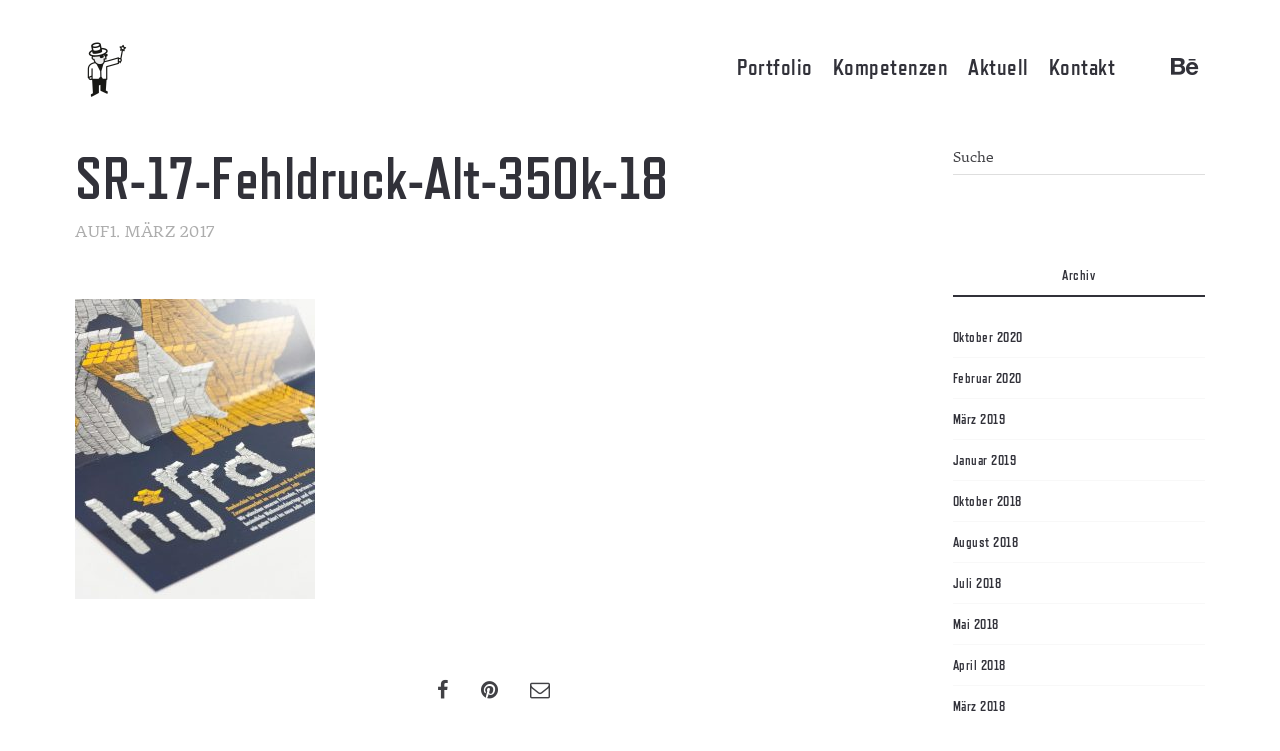

--- FILE ---
content_type: text/html; charset=UTF-8
request_url: https://reduzieren.com/fehldruck-cd-bis-2014/sr-17-fehldruck-alt-350k-18/
body_size: 17765
content:
<!DOCTYPE html>
<html lang="de">
  <head>
    <meta http-equiv="Content-Type" content="text/html; charset=UTF-8" />
        <link rel="profile" href="https://gmpg.org/xfn/11">
	<link rel="pingback" href="https://reduzieren.com/newredu/xmlrpc.php">
	<link rel="preconnect" href="https://fonts.gstatic.com/" crossorigin>
    
    <meta name="viewport" content="width=device-width, initial-scale=1.0, viewport-fit=cover">
	<link rel="shortcut icon" href="https://reduzieren.com/newredu/wp-content/uploads/2017/01/reduzieren-favicon-32x32.png">
	<link rel="apple-touch-icon-precomposed" href="https://reduzieren.com/newredu/wp-content/uploads/2017/01/reduzieren-inprint-100x100-2.png">
        
    <meta name='robots' content='index, follow, max-image-preview:large, max-snippet:-1, max-video-preview:-1' />

	<!-- This site is optimized with the Yoast SEO plugin v19.14 - https://yoast.com/wordpress/plugins/seo/ -->
	<title>SR-17-Fehldruck-Alt-350k-18 | Studio Reduzieren</title>
	<link rel="canonical" href="https://reduzieren.com/fehldruck-cd-bis-2014/sr-17-fehldruck-alt-350k-18/" />
	<meta property="og:locale" content="de_DE" />
	<meta property="og:type" content="article" />
	<meta property="og:title" content="SR-17-Fehldruck-Alt-350k-18 | Studio Reduzieren" />
	<meta property="og:url" content="https://reduzieren.com/fehldruck-cd-bis-2014/sr-17-fehldruck-alt-350k-18/" />
	<meta property="og:site_name" content="Studio Reduzieren" />
	<meta property="article:publisher" content="https://www.facebook.com/studioreduzieren/" />
	<meta property="og:image" content="https://reduzieren.com/fehldruck-cd-bis-2014/sr-17-fehldruck-alt-350k-18" />
	<meta property="og:image:width" content="1600" />
	<meta property="og:image:height" content="2000" />
	<meta property="og:image:type" content="image/jpeg" />
	<meta name="twitter:card" content="summary_large_image" />
	<script type="application/ld+json" class="yoast-schema-graph">{"@context":"https://schema.org","@graph":[{"@type":"WebPage","@id":"https://reduzieren.com/fehldruck-cd-bis-2014/sr-17-fehldruck-alt-350k-18/","url":"https://reduzieren.com/fehldruck-cd-bis-2014/sr-17-fehldruck-alt-350k-18/","name":"SR-17-Fehldruck-Alt-350k-18 | Studio Reduzieren","isPartOf":{"@id":"https://reduzieren.com/#website"},"primaryImageOfPage":{"@id":"https://reduzieren.com/fehldruck-cd-bis-2014/sr-17-fehldruck-alt-350k-18/#primaryimage"},"image":{"@id":"https://reduzieren.com/fehldruck-cd-bis-2014/sr-17-fehldruck-alt-350k-18/#primaryimage"},"thumbnailUrl":"https://reduzieren.com/newredu/wp-content/uploads/2017/03/SR-17-Fehldruck-Alt-350k-18.jpg","datePublished":"2017-03-01T12:37:48+00:00","dateModified":"2017-03-01T12:37:48+00:00","breadcrumb":{"@id":"https://reduzieren.com/fehldruck-cd-bis-2014/sr-17-fehldruck-alt-350k-18/#breadcrumb"},"inLanguage":"de","potentialAction":[{"@type":"ReadAction","target":["https://reduzieren.com/fehldruck-cd-bis-2014/sr-17-fehldruck-alt-350k-18/"]}]},{"@type":"ImageObject","inLanguage":"de","@id":"https://reduzieren.com/fehldruck-cd-bis-2014/sr-17-fehldruck-alt-350k-18/#primaryimage","url":"https://reduzieren.com/newredu/wp-content/uploads/2017/03/SR-17-Fehldruck-Alt-350k-18.jpg","contentUrl":"https://reduzieren.com/newredu/wp-content/uploads/2017/03/SR-17-Fehldruck-Alt-350k-18.jpg","width":1600,"height":2000},{"@type":"BreadcrumbList","@id":"https://reduzieren.com/fehldruck-cd-bis-2014/sr-17-fehldruck-alt-350k-18/#breadcrumb","itemListElement":[{"@type":"ListItem","position":1,"name":"Startseite","item":"https://reduzieren.com/"},{"@type":"ListItem","position":2,"name":"Fehldruck CD bis 2014","item":"https://reduzieren.com/fehldruck-cd-bis-2014/"},{"@type":"ListItem","position":3,"name":"SR-17-Fehldruck-Alt-350k-18"}]},{"@type":"WebSite","@id":"https://reduzieren.com/#website","url":"https://reduzieren.com/","name":"Studio Reduzieren","description":"Portfolio","potentialAction":[{"@type":"SearchAction","target":{"@type":"EntryPoint","urlTemplate":"https://reduzieren.com/?s={search_term_string}"},"query-input":"required name=search_term_string"}],"inLanguage":"de"}]}</script>
	<!-- / Yoast SEO plugin. -->


		<script type="text/javascript">
		//<![CDATA[
		var AJAX_M = "https://reduzieren.com/newredu/wp-content/plugins/bm-pagebuilder/inc_php/ux-pb-theme-ajax.php";
		//]]>
		</script>
	<link rel='dns-prefetch' href='//fonts.googleapis.com' />
<link rel="alternate" type="application/rss+xml" title="Studio Reduzieren &raquo; Feed" href="https://reduzieren.com/feed/" />
<link rel="alternate" type="application/rss+xml" title="Studio Reduzieren &raquo; Kommentar-Feed" href="https://reduzieren.com/comments/feed/" />
<script type="text/javascript">
window._wpemojiSettings = {"baseUrl":"https:\/\/s.w.org\/images\/core\/emoji\/14.0.0\/72x72\/","ext":".png","svgUrl":"https:\/\/s.w.org\/images\/core\/emoji\/14.0.0\/svg\/","svgExt":".svg","source":{"concatemoji":"https:\/\/reduzieren.com\/newredu\/wp-includes\/js\/wp-emoji-release.min.js?ver=6.1.9"}};
/*! This file is auto-generated */
!function(e,a,t){var n,r,o,i=a.createElement("canvas"),p=i.getContext&&i.getContext("2d");function s(e,t){var a=String.fromCharCode,e=(p.clearRect(0,0,i.width,i.height),p.fillText(a.apply(this,e),0,0),i.toDataURL());return p.clearRect(0,0,i.width,i.height),p.fillText(a.apply(this,t),0,0),e===i.toDataURL()}function c(e){var t=a.createElement("script");t.src=e,t.defer=t.type="text/javascript",a.getElementsByTagName("head")[0].appendChild(t)}for(o=Array("flag","emoji"),t.supports={everything:!0,everythingExceptFlag:!0},r=0;r<o.length;r++)t.supports[o[r]]=function(e){if(p&&p.fillText)switch(p.textBaseline="top",p.font="600 32px Arial",e){case"flag":return s([127987,65039,8205,9895,65039],[127987,65039,8203,9895,65039])?!1:!s([55356,56826,55356,56819],[55356,56826,8203,55356,56819])&&!s([55356,57332,56128,56423,56128,56418,56128,56421,56128,56430,56128,56423,56128,56447],[55356,57332,8203,56128,56423,8203,56128,56418,8203,56128,56421,8203,56128,56430,8203,56128,56423,8203,56128,56447]);case"emoji":return!s([129777,127995,8205,129778,127999],[129777,127995,8203,129778,127999])}return!1}(o[r]),t.supports.everything=t.supports.everything&&t.supports[o[r]],"flag"!==o[r]&&(t.supports.everythingExceptFlag=t.supports.everythingExceptFlag&&t.supports[o[r]]);t.supports.everythingExceptFlag=t.supports.everythingExceptFlag&&!t.supports.flag,t.DOMReady=!1,t.readyCallback=function(){t.DOMReady=!0},t.supports.everything||(n=function(){t.readyCallback()},a.addEventListener?(a.addEventListener("DOMContentLoaded",n,!1),e.addEventListener("load",n,!1)):(e.attachEvent("onload",n),a.attachEvent("onreadystatechange",function(){"complete"===a.readyState&&t.readyCallback()})),(e=t.source||{}).concatemoji?c(e.concatemoji):e.wpemoji&&e.twemoji&&(c(e.twemoji),c(e.wpemoji)))}(window,document,window._wpemojiSettings);
</script>
<style type="text/css">
img.wp-smiley,
img.emoji {
	display: inline !important;
	border: none !important;
	box-shadow: none !important;
	height: 1em !important;
	width: 1em !important;
	margin: 0 0.07em !important;
	vertical-align: -0.1em !important;
	background: none !important;
	padding: 0 !important;
}
</style>
	<link rel='stylesheet' id='wp-block-library-css' href='https://reduzieren.com/newredu/wp-includes/css/dist/block-library/style.min.css?ver=6.1.9' type='text/css' media='all' />
<link rel='stylesheet' id='classic-theme-styles-css' href='https://reduzieren.com/newredu/wp-includes/css/classic-themes.min.css?ver=1' type='text/css' media='all' />
<style id='global-styles-inline-css' type='text/css'>
body{--wp--preset--color--black: #000000;--wp--preset--color--cyan-bluish-gray: #abb8c3;--wp--preset--color--white: #ffffff;--wp--preset--color--pale-pink: #f78da7;--wp--preset--color--vivid-red: #cf2e2e;--wp--preset--color--luminous-vivid-orange: #ff6900;--wp--preset--color--luminous-vivid-amber: #fcb900;--wp--preset--color--light-green-cyan: #7bdcb5;--wp--preset--color--vivid-green-cyan: #00d084;--wp--preset--color--pale-cyan-blue: #8ed1fc;--wp--preset--color--vivid-cyan-blue: #0693e3;--wp--preset--color--vivid-purple: #9b51e0;--wp--preset--gradient--vivid-cyan-blue-to-vivid-purple: linear-gradient(135deg,rgba(6,147,227,1) 0%,rgb(155,81,224) 100%);--wp--preset--gradient--light-green-cyan-to-vivid-green-cyan: linear-gradient(135deg,rgb(122,220,180) 0%,rgb(0,208,130) 100%);--wp--preset--gradient--luminous-vivid-amber-to-luminous-vivid-orange: linear-gradient(135deg,rgba(252,185,0,1) 0%,rgba(255,105,0,1) 100%);--wp--preset--gradient--luminous-vivid-orange-to-vivid-red: linear-gradient(135deg,rgba(255,105,0,1) 0%,rgb(207,46,46) 100%);--wp--preset--gradient--very-light-gray-to-cyan-bluish-gray: linear-gradient(135deg,rgb(238,238,238) 0%,rgb(169,184,195) 100%);--wp--preset--gradient--cool-to-warm-spectrum: linear-gradient(135deg,rgb(74,234,220) 0%,rgb(151,120,209) 20%,rgb(207,42,186) 40%,rgb(238,44,130) 60%,rgb(251,105,98) 80%,rgb(254,248,76) 100%);--wp--preset--gradient--blush-light-purple: linear-gradient(135deg,rgb(255,206,236) 0%,rgb(152,150,240) 100%);--wp--preset--gradient--blush-bordeaux: linear-gradient(135deg,rgb(254,205,165) 0%,rgb(254,45,45) 50%,rgb(107,0,62) 100%);--wp--preset--gradient--luminous-dusk: linear-gradient(135deg,rgb(255,203,112) 0%,rgb(199,81,192) 50%,rgb(65,88,208) 100%);--wp--preset--gradient--pale-ocean: linear-gradient(135deg,rgb(255,245,203) 0%,rgb(182,227,212) 50%,rgb(51,167,181) 100%);--wp--preset--gradient--electric-grass: linear-gradient(135deg,rgb(202,248,128) 0%,rgb(113,206,126) 100%);--wp--preset--gradient--midnight: linear-gradient(135deg,rgb(2,3,129) 0%,rgb(40,116,252) 100%);--wp--preset--duotone--dark-grayscale: url('#wp-duotone-dark-grayscale');--wp--preset--duotone--grayscale: url('#wp-duotone-grayscale');--wp--preset--duotone--purple-yellow: url('#wp-duotone-purple-yellow');--wp--preset--duotone--blue-red: url('#wp-duotone-blue-red');--wp--preset--duotone--midnight: url('#wp-duotone-midnight');--wp--preset--duotone--magenta-yellow: url('#wp-duotone-magenta-yellow');--wp--preset--duotone--purple-green: url('#wp-duotone-purple-green');--wp--preset--duotone--blue-orange: url('#wp-duotone-blue-orange');--wp--preset--font-size--small: 13px;--wp--preset--font-size--medium: 20px;--wp--preset--font-size--large: 36px;--wp--preset--font-size--x-large: 42px;--wp--preset--spacing--20: 0.44rem;--wp--preset--spacing--30: 0.67rem;--wp--preset--spacing--40: 1rem;--wp--preset--spacing--50: 1.5rem;--wp--preset--spacing--60: 2.25rem;--wp--preset--spacing--70: 3.38rem;--wp--preset--spacing--80: 5.06rem;}:where(.is-layout-flex){gap: 0.5em;}body .is-layout-flow > .alignleft{float: left;margin-inline-start: 0;margin-inline-end: 2em;}body .is-layout-flow > .alignright{float: right;margin-inline-start: 2em;margin-inline-end: 0;}body .is-layout-flow > .aligncenter{margin-left: auto !important;margin-right: auto !important;}body .is-layout-constrained > .alignleft{float: left;margin-inline-start: 0;margin-inline-end: 2em;}body .is-layout-constrained > .alignright{float: right;margin-inline-start: 2em;margin-inline-end: 0;}body .is-layout-constrained > .aligncenter{margin-left: auto !important;margin-right: auto !important;}body .is-layout-constrained > :where(:not(.alignleft):not(.alignright):not(.alignfull)){max-width: var(--wp--style--global--content-size);margin-left: auto !important;margin-right: auto !important;}body .is-layout-constrained > .alignwide{max-width: var(--wp--style--global--wide-size);}body .is-layout-flex{display: flex;}body .is-layout-flex{flex-wrap: wrap;align-items: center;}body .is-layout-flex > *{margin: 0;}:where(.wp-block-columns.is-layout-flex){gap: 2em;}.has-black-color{color: var(--wp--preset--color--black) !important;}.has-cyan-bluish-gray-color{color: var(--wp--preset--color--cyan-bluish-gray) !important;}.has-white-color{color: var(--wp--preset--color--white) !important;}.has-pale-pink-color{color: var(--wp--preset--color--pale-pink) !important;}.has-vivid-red-color{color: var(--wp--preset--color--vivid-red) !important;}.has-luminous-vivid-orange-color{color: var(--wp--preset--color--luminous-vivid-orange) !important;}.has-luminous-vivid-amber-color{color: var(--wp--preset--color--luminous-vivid-amber) !important;}.has-light-green-cyan-color{color: var(--wp--preset--color--light-green-cyan) !important;}.has-vivid-green-cyan-color{color: var(--wp--preset--color--vivid-green-cyan) !important;}.has-pale-cyan-blue-color{color: var(--wp--preset--color--pale-cyan-blue) !important;}.has-vivid-cyan-blue-color{color: var(--wp--preset--color--vivid-cyan-blue) !important;}.has-vivid-purple-color{color: var(--wp--preset--color--vivid-purple) !important;}.has-black-background-color{background-color: var(--wp--preset--color--black) !important;}.has-cyan-bluish-gray-background-color{background-color: var(--wp--preset--color--cyan-bluish-gray) !important;}.has-white-background-color{background-color: var(--wp--preset--color--white) !important;}.has-pale-pink-background-color{background-color: var(--wp--preset--color--pale-pink) !important;}.has-vivid-red-background-color{background-color: var(--wp--preset--color--vivid-red) !important;}.has-luminous-vivid-orange-background-color{background-color: var(--wp--preset--color--luminous-vivid-orange) !important;}.has-luminous-vivid-amber-background-color{background-color: var(--wp--preset--color--luminous-vivid-amber) !important;}.has-light-green-cyan-background-color{background-color: var(--wp--preset--color--light-green-cyan) !important;}.has-vivid-green-cyan-background-color{background-color: var(--wp--preset--color--vivid-green-cyan) !important;}.has-pale-cyan-blue-background-color{background-color: var(--wp--preset--color--pale-cyan-blue) !important;}.has-vivid-cyan-blue-background-color{background-color: var(--wp--preset--color--vivid-cyan-blue) !important;}.has-vivid-purple-background-color{background-color: var(--wp--preset--color--vivid-purple) !important;}.has-black-border-color{border-color: var(--wp--preset--color--black) !important;}.has-cyan-bluish-gray-border-color{border-color: var(--wp--preset--color--cyan-bluish-gray) !important;}.has-white-border-color{border-color: var(--wp--preset--color--white) !important;}.has-pale-pink-border-color{border-color: var(--wp--preset--color--pale-pink) !important;}.has-vivid-red-border-color{border-color: var(--wp--preset--color--vivid-red) !important;}.has-luminous-vivid-orange-border-color{border-color: var(--wp--preset--color--luminous-vivid-orange) !important;}.has-luminous-vivid-amber-border-color{border-color: var(--wp--preset--color--luminous-vivid-amber) !important;}.has-light-green-cyan-border-color{border-color: var(--wp--preset--color--light-green-cyan) !important;}.has-vivid-green-cyan-border-color{border-color: var(--wp--preset--color--vivid-green-cyan) !important;}.has-pale-cyan-blue-border-color{border-color: var(--wp--preset--color--pale-cyan-blue) !important;}.has-vivid-cyan-blue-border-color{border-color: var(--wp--preset--color--vivid-cyan-blue) !important;}.has-vivid-purple-border-color{border-color: var(--wp--preset--color--vivid-purple) !important;}.has-vivid-cyan-blue-to-vivid-purple-gradient-background{background: var(--wp--preset--gradient--vivid-cyan-blue-to-vivid-purple) !important;}.has-light-green-cyan-to-vivid-green-cyan-gradient-background{background: var(--wp--preset--gradient--light-green-cyan-to-vivid-green-cyan) !important;}.has-luminous-vivid-amber-to-luminous-vivid-orange-gradient-background{background: var(--wp--preset--gradient--luminous-vivid-amber-to-luminous-vivid-orange) !important;}.has-luminous-vivid-orange-to-vivid-red-gradient-background{background: var(--wp--preset--gradient--luminous-vivid-orange-to-vivid-red) !important;}.has-very-light-gray-to-cyan-bluish-gray-gradient-background{background: var(--wp--preset--gradient--very-light-gray-to-cyan-bluish-gray) !important;}.has-cool-to-warm-spectrum-gradient-background{background: var(--wp--preset--gradient--cool-to-warm-spectrum) !important;}.has-blush-light-purple-gradient-background{background: var(--wp--preset--gradient--blush-light-purple) !important;}.has-blush-bordeaux-gradient-background{background: var(--wp--preset--gradient--blush-bordeaux) !important;}.has-luminous-dusk-gradient-background{background: var(--wp--preset--gradient--luminous-dusk) !important;}.has-pale-ocean-gradient-background{background: var(--wp--preset--gradient--pale-ocean) !important;}.has-electric-grass-gradient-background{background: var(--wp--preset--gradient--electric-grass) !important;}.has-midnight-gradient-background{background: var(--wp--preset--gradient--midnight) !important;}.has-small-font-size{font-size: var(--wp--preset--font-size--small) !important;}.has-medium-font-size{font-size: var(--wp--preset--font-size--medium) !important;}.has-large-font-size{font-size: var(--wp--preset--font-size--large) !important;}.has-x-large-font-size{font-size: var(--wp--preset--font-size--x-large) !important;}
.wp-block-navigation a:where(:not(.wp-element-button)){color: inherit;}
:where(.wp-block-columns.is-layout-flex){gap: 2em;}
.wp-block-pullquote{font-size: 1.5em;line-height: 1.6;}
</style>
<link rel='stylesheet' id='contact-form-7-css' href='https://reduzieren.com/newredu/wp-content/plugins/contact-form-7/includes/css/styles.css?ver=5.7.2' type='text/css' media='all' />
<link rel='stylesheet' id='ux-interface-shortcode-css-css' href='https://reduzieren.com/newredu/wp-content/plugins/bm-shortcodes/css/bm-shortcode.css?ver=1.0' type='text/css' media='all' />
<link rel='stylesheet' id='bootstrap-css' href='https://reduzieren.com/newredu/wp-content/themes/arnold/styles/bootstrap.css?ver=2.0.0' type='text/css' media='screen' />
<link rel='stylesheet' id='font-awesome-min-css' href='https://reduzieren.com/newredu/wp-content/themes/arnold/functions/theme/css/font-awesome.min.css?ver=4.7.0' type='text/css' media='screen' />
<link rel='stylesheet' id='owl-carousel-css' href='https://reduzieren.com/newredu/wp-content/themes/arnold/styles/owl.carousel.css?ver=0.0.1' type='text/css' media='screen' />
<link rel='stylesheet' id='google-fonts-Poppins-css' href='https://fonts.googleapis.com/css?family=Poppins%3A300%2C500%2C600&#038;ver=1.0.0' type='text/css' media='screen' />
<link rel='stylesheet' id='google-fonts-Libre+Baskerville-css' href='https://fonts.googleapis.com/css?family=Libre+Baskerville%3A400%2C700&#038;ver=1.0.0' type='text/css' media='screen' />
<link rel='stylesheet' id='photoswipe-css' href='https://reduzieren.com/newredu/wp-content/themes/arnold/styles/photoswipe-min.css?ver=4.0.5' type='text/css' media='screen' />
<link rel='stylesheet' id='photoswipe-default-skin-min-css' href='https://reduzieren.com/newredu/wp-content/themes/arnold/styles/skin/photoswipe/default/default-skin-min.css?ver=4.0.5' type='text/css' media='screen' />
<link rel='stylesheet' id='arnold-interface-gridstack-css' href='https://reduzieren.com/newredu/wp-content/themes/arnold/functions/theme/css/gridstack.min.css?ver=0.3.0' type='text/css' media='screen' />
<link rel='stylesheet' id='arnold-interface-style-css' href='https://reduzieren.com/newredu/wp-content/themes/arnold/style.css?ver=1.0.0' type='text/css' media='screen' />
<style id='arnold-interface-style-inline-css' type='text/css'>

a,#header .search-top-btn-class:hover,.comment-form .logged a:hover,.article-cate-a, 
.count-box,.social-like .wpulike .counter a.image:before,.post-meta-social .count, .height-light-ux,.post-categories a,.widget_archive li,.widget_categories li,.widget_nav_menu li,.widget_pages li,
a:hover,.entry p a,.sidebar_widget a:hover, .archive-tit a:hover,.text_block a,.post_meta > li a:hover, #sidebar a:hover, #comments .comment-author a:hover,#comments .reply a:hover,.fourofour-wrap a,.archive-meta-unit a:hover,.post-meta-unit a:hover, .heighlight,.archive-meta-item a,.author-name,
.carousel-wrap a:hover, .related-post-wrap h3:hover a, .iconbox-a .iconbox-h3:hover,.iconbox-a:hover,.iocnbox:hover .icon_wrap i.fa,.blog-masony-item .item-link:hover:before,.clients_wrap .carousel-btn .carousel-btn-a:hover:before,
.blog_meta a:hover,.breadcrumbs a:hover,.link-wrap a:hover,.archive-wrap h3 a:hover,.more-link:hover,.post-color-default,.latest-posts-tags a:hover,.pagenums .current,.page-numbers.current,.fullwidth-text-white .fullwrap-with-tab-nav-a:hover,.fullwrap-with-tab-nav-a:hover,.fullwrap-with-tab-nav-a.full-nav-actived,.fullwidth-text-white .fullwrap-with-tab-nav-a.full-nav-actived,a.liquid-more-icon.ux-btn:hover,.moudle .iterblock-more.ux-btn:hover,
body.single .gallery-info-property-con a, .grid-meta-a,.archive-meta .article-cate-a
{ 
	color: #FBBC16; 
}

.tagcloud a:hover,.related-post-wrap h3:before,.single-image-mask,input.idi_send:hover, .iconbox-content-hide .icon_text,.process-bar, .portfolio-caroufredsel-hover
{ 
	background-color: #FBBC16;
}
		
.menu-item > a:after, .socialmeida-a .socialmeida-text:after, .portfolio-link-button-a:after, .archive-more-a:after, .gallery-link-a:after,.wpml-translation span:after {
	display:none;
}
#navi_wrap > ul > li a:hover, #navi_wrap > ul li.current-menu-item > a,.navi-show #navi_wrap > ul > li.current-menu-item li.active > a,.menu-item > a:hover, .menu-item > a:focus, .socialmeida-a:hover .socialmeida-text, .socialmeida-a:focus .socialmeida-text,.socialmeida-a:hover .fa, .portfolio-link-button-a:hover,
.portfolio-link-button-a:focus, .archive-more-a:hover, .archive-more-a:focus, .gallery-link-a:focus, .gallery-link-a:hover,#header .wpml-translation li .current-language, .current-language .languages-shortname,#header .wpml-translation li a:hover, #navi_wrap > ul > li li.menu-item.active > a {
	color: #FBBC16; 
}
			
.tagcloud a,.gallery-list-contiune, .author-unit-inn, .archive-bar,.blog-unit-link-li,.audio-unit,.slider-panel,#main_title_wrap, .promote-wrap,.process-bar-wrap,.post_meta,.pagenumber a,.standard-blog-link-wrap,.blog-item.quote,.portfolio-standatd-tit-wrap:before,.quote-wrap,.entry pre,.text_block pre,.isotope-item.quote .blog-masony-item,.blog-masony-item .item-link-wrap,.pagenumber span,.testimenials,.testimenials .arrow-bg,.accordion-heading,.testimonial-thum-bg,.single-feild,.fullwidth-text-white .iconbox-content-hide .icon_wrap
{ 
	background-color: #F8F8F8; 
}
.progress_bars_with_image_content .bar .bar_noactive.grey,.audio-unit span.audiobutton.pause:hover:before
{
  color: #F8F8F8; 
}
body.archive #wrap,.widget_archive li,.widget_categories li,.widget_nav_menu li,.widget_pages li,.widget_recent_entries li,.widget_recent_comments li,.widget_meta li,.widget_rss li,
.nav-tabs,.border-style2,.border-style3,.nav-tabs > li > a,.tab-content,.nav-tabs > .active > a, .nav-tabs > .active > a:hover, .nav-tabs > .active > a:focus,.tabs-v,.single-feild,.archive-unit
{ 
	border-color: #F8F8F8; 
} 
.tab-content.tab-content-v,blockquote
{
	border-left-color: #F8F8F8; 
} 
.tabs-v .nav-tabs > .active > a,.line_grey
{
	border-top-color: #F8F8F8; 
}
		
body,#wrap-outer,#wrap,#search-overlay,#top-wrap,#main,.separator h4, .carousel-control,#login-form.modal .modal-dialog,.nav-tabs > .active > a, .nav-tabs > .active > a:hover, .nav-tabs > .active > a:focus,.tab-content,.filters.filter-floating li a:before,.standard-list-item:hover .portfolio-standatd-tit-wrap:before,.ux-mobile #main-navi-inn,.grid-item-con-text-show 
{ 
	background-color: #FFFFFF;
}
.testimenials span.arrow,.nav-tabs > .active > a, .nav-tabs > .active > a:hover, .nav-tabs > .active > a:focus { 
	border-bottom-color: #FFFFFF; 
}
	.tabs-v .nav-tabs > .active > a
{ 
	border-right-color: #FFFFFF; 
}
button:hover, input[type="submit"]:hover,.ux-btn:hover,.quote-wrap, .mouse-icon,.social-icon-triggle,.carousel-control, .countdown_amount,.countdown_section,.blog-unit-link-li:hover,.blog-unit-link-li:hover a 
{
	color: #FFFFFF; 
}
		
#header,#menu-panel,.page_from_top.header-scrolled #header,.navi-show-h #navi-header .sub-menu
{ 
	background-color: #FFFFFF;
}
		
.page-loading
{ 
	background-color: #FFFFFF;
}
		
::selection { background: #FBBC16; }
::-moz-selection { background: #FBBC16; }
::-webkit-selection { background: #FBBC16; }
		
.logo-h1 
{
	color: #313139; 
}
		
.light-logo .logo-h1,.default-light-logo .logo-h1
{
	color: #FFFFFF; 
}
		
#navi-trigger,#header .socialmeida-a, #navi_wrap > ul > li   a,
.light-logo.header-scrolled #navi-trigger, 
.light-logo.header-scrolled #header .socialmeida-a, 
.light-logo.header-scrolled #navi_wrap > ul > li   a,
.bm-tab-slider-trigger-item .bm-tab-slider-trigger-tilte,
.top-slider .carousel-des a,
.top-slider .owl-dot
{
	color: #313139; 
}	
		
.light-logo #navi-trigger, 
.light-logo #header .socialmeida-a, 
.light-logo #navi_wrap > ul > li > a,
.light-logo #navi_wrap > ul > li.menu-level1 > ul > li   a, 
.light-logo.single-portfolio-fullscreen-slider .blog-unit-gallery-wrap .arrow-item, 
.light-logo #ux-slider-down,  
.light-logo.single-portfolio-fullscreen-slider .owl-dots,
.light-logo .bm-tab-slider-trigger-item .bm-tab-slider-trigger-tilte,
.light-logo .top-slider .carousel-des a,
.light-logo .top-slider .owl-dot,
.light-logo .ux-woocomerce-cart-a .ux-bag
{
	color: #F7F7F7; 
}	
		
.title-wrap-tit,.title-wrap-h1,h1,h2,h3,h4,h5,h6,.archive-tit a, .item-title-a,#sidebar .social_active i:hover,.article-cate-a:hover:after,
.portfolio-standatd-tags a[rel="tag"]:hover:after,.nav-tabs > .active > a, .nav-tabs > li > a:hover, .nav-tabs > .active > a:focus, .post-navi-a,.moudle .ux-btn,.mainlist-meta, .mainlist-meta a,carousel-des-wrap-tit-a,
.jqbar.vertical span,.team-item-con-back a,.team-item-con-back i,.team-item-con-h p,.slider-panel-item h2.slider-title a,.bignumber-item.post-color-default,.blog-item .date-block,.iterlock-caption-tit-a,
.clients_wrap .carousel-btn .carousel-btn-a, .image3-1-unit-tit
{ 
	color:#313139; 
}
.post_social:before, .post_social:after,.title-ux.line_under_over,.gallery-wrap-sidebar .entry, .social-share 
{ 
	border-color: #313139; 
} 
.team-item-con,.ux-btn:before,.title-ux.line_both_sides:before,.title-ux.line_both_sides:after,.galleria-info,#float-bar-triggler,.float-bar-inn,.short_line:after, 
.separator_inn.bg- ,.countdown_section 
{
	background-color: #313139;
}
		
			
body,a,.entry p a:hover,.text_block, .article-tag-label a[rel="tag"]:after,.article-meta-unit-cate > a.article-cate-a:after,.article-cate-a:hover,.text_block a:hover,#content_wrap,#comments,.blog-item-excerpt,.archive-unit-excerpt,.archive-meta-item a:hover,.entry code,.text_block code,
h3#reply-title small, #comments .nav-tabs li.active h3#reply-title .logged,#comments .nav-tabs li a:hover h3 .logged,.testimonial-thum-bg i.fa,
.header-info-mobile,.carousel-wrap a.disabled:hover,.stars a:hover,.moudle .iterblock-more.ux-btn,.moudle .liquid-more-icon.ux-btn,.fullwrap-block-inn a,
textarea, input[type="text"], input[type="password"], input[type="datetime"], input[type="datetime-local"], input[type="date"], input[type="month"], input[type="time"], input[type="week"], input[type="number"], input[type="email"], input[type="url"], input[type="search"], input[type="tel"], input[type="color"], .uneditable-input
{
	color: #414145; 
}
.blog-unit-link-li:hover {
	background-color: #414145; 
}
			
		
.article-meta-unit,.article-meta-unit:not(.article-meta-unit-cate) > a,.article-tag-label-tit, .comment-meta,.comment-meta a,.title-wrap-des,.blog_meta_cate,.blog_meta_cate a,.gird-blog-meta,.grid-meta-a:after,.article-meta-unit
{ 
	color:#ADADAD; 
}
.comment-author:after {
	background-color: #ADADAD; 
}
.blog-item-more-a:hover,.audio-unit
{
	border-color: #ADADAD; 
}
		
.gallery-info-property-tit, body.single .gallery-info-property-tit > a:hover 
{ 
	color: #313139;
}
		
.gallery-info-property-con,.grid-list .gallery-info-property-con a,body.single .gallery-info-property-con > a:hover 
{ 
	color: #9E9C9C;
}
		
.gallery-link-a 
{ 
	color: #FBBC16;
}
		
.list-layout-inside-caption
{ 
	color: #666666;
}
		
.post-navi-single, .arrow-item 
{ 
	color: #313139;
}
		
.comment-box-tit,.comm-reply-title 
{ 
	color: #313139;
}
		
.comm-u-wrap 
{ 
	color: #313139;
}
		
.comment-meta .comment-author,.comment-meta .comment-author-a 
{ 
	color: #313139;
}
		
.tw-style-a.ux-btn
{ 
	color: #FBBC16;
}
		
.grid-item-tit,.grid-item-tit-a:hover,.grid-item-tit-a,.product-caption-title,.product-caption,.product-caption .added_to_cart,.woocommerce .product-caption a.added_to_cart:hover
{ 
	color: #FFFFFF;
}
		
.grid-item-cate-a 
{ 
 	color: #FFFFFF;
}
		
.grid-item-con:after,.product-caption 
{ 
	background-color: #FBBC16;
}
		
.ux-btn, button, input[type="submit"] 
{ 
	color: #313139;
}
		
.ux-btn:hover,button:hover, input[type="submit"]:hover,.moudle .ux-btn.tw-style-a:hover,.moudle .ux-btn:before, .gallery-shopping-product-box button[type="submit"] 
{ 
	color: #FFFFFF;
} 
		
.ux-btn:hover,button:hover, input[type="submit"]:hover,.gallery-shopping-product-box button[type="submit"]
{ 
	background-color: #FBBC16; border-color: #FBBC16;
} 
		
textarea, input[type="text"], input[type="password"], input[type="datetime"], input[type="datetime-local"], input[type="date"], input[type="month"], input[type="time"], input[type="week"], input[type="number"], input[type="email"], input[type="url"], input[type="search"], input[type="tel"], input[type="color"], .uneditable-input 
{ 
	border-color: #DEDEDE;
}
		
.moudle input[type="text"]:focus, .moudle textarea:focus, input:focus:invalid:focus, textarea:focus:invalid:focus, select:focus:invalid:focus, textarea:focus, input[type="text"]:focus, input[type="password"]:focus, input[type="datetime"]:focus, input[type="datetime-local"]:focus, input[type="date"]:focus, input[type="month"]:focus, input[type="time"]:focus, input[type="week"]:focus, input[type="number"]:focus, input[type="email"]:focus, input[type="url"]:focus, input[type="search"]:focus, input[type="tel"]:focus, input[type="color"]:focus, .uneditable-input:focus,
.comment-reply-title:hover
{ 
	color: #939399; border-color: #939399;
}
		
.widget-container .widget-title, .widget-container .widget-title a 
{ 
	color: #313139;
}
		
.widget-container,.widget-container a 
{ 
	color: #313139;
}
		
.copyright, .copyright a,.footer-info,.footer-info a,#footer .logo-h1,.footer-info .socialmeida-a 
{ 
	color: #313139; 
}
		
#footer 
{
	background-color: #FFFFFF; 
}
		
.logo-h1 { font-size: 32px;}
		
.logo-h1 { font-weight: normal; font-style: normal;}
		
#logo-footer .logo-h1 { font-size: 16px;}
		
.navi-trigger-text, #navi-header a,.header-bar-social .socialmeida-a,.heade-meta .languages-shortname { font-size: 24px;}
		
#navi a { font-size: 42px;}
		
body.single .title-wrap-tit,.title-wrap-h1,body.single-product h1.product_title { font-size: 70px;}
		
body { font-size: 20px;}
		
.entry h1,.text_block h1, .ux-portfolio-template-intro h1 
{
	font-size: 72px;
}		
.portfolio-link-button-a { font-size: 24px;}
		
.article-meta, .comment-form .logged,.comment-meta,.archive-des,.archive-meta,.title-wrap-des,.blog_meta_cate { font-size: 16px;}
		
.gallery-info-property-tit { font-size: 14px;}
		
.gallery-info-property-con { font-size: 14px;}
		
.gallery-link-a { font-size: 26px;}
		
.post-meta-social-li .fa { font-size: 20px;}
		
.post-navi-single,.post-navi-unit-tit { font-size: 14px;}
		
.filters-li, .menu-filter-wrap a { font-size: 12px;}
		
.pagenums { font-weight: normal; font-style: normal; }
		
.pagenums { font-size: 16px;}
		
.grid-item-tit,.product-caption-title,.bm-tab-slider-trigger-tilte { font-weight: normal; font-style: normal; }
		
.grid-item-tit,.product-caption-title,.bm-tab-slider-trigger-tilte { font-size: 32px;}
		
.grid-item-cate-a,.woocommerce .product-caption .price,.article-cate-a { font-size: 16px;}
		
.gird-blog-tit, .blog-unit-link-li { font-weight: normal; font-style: normal; }
		
.gird-blog-tit { font-size: 20px;}
		
.gird-blog-meta { font-size: 14px;}
		
button, input[type="submit"],.ux-btn-text { font-weight: normal; font-style: normal; }
		
button, input[type="submit"],.ux-btn-text { font-size: 18px;}
		
.archive-title .title-wrap-tit { font-weight: normal; font-style: normal; }
		
.archive-title .title-wrap-tit { font-size: 42px;}
		
.arvhive-tit,.iterlock-caption h2 { font-weight: normal; font-style: normal; }
		
.arvhive-tit,.iterlock-caption h2 { font-size: 26px;}
		
.widget-title { font-size: 14px;}
		
.widget-container { font-size: 14px;}
		
.footer-info { font-size: 12px;}
		.theme-color-1{color:#FFD400;}
.bg-theme-color-1,.promote-hover-bg-theme-color-1:hover,.list-layout-con.bg-theme-color-1{background-color:#FFD400;}
.moudle .ux-btn.bg-theme-color-1 { border-color:#FFD400; color:#FFD400; }
.moudle .ux-btn.bg-theme-color-1-hover:hover{ border-color:#FFD400; color:#FFD400; }
.theme-color-2{color:#FFF6D1;}
.bg-theme-color-2,.promote-hover-bg-theme-color-2:hover,.list-layout-con.bg-theme-color-2{background-color:#FFF6D1;}
.moudle .ux-btn.bg-theme-color-2 { border-color:#FFF6D1; color:#FFF6D1; }
.moudle .ux-btn.bg-theme-color-2-hover:hover{ border-color:#FFF6D1; color:#FFF6D1; }
.theme-color-6{color:#9FDEDF;}
.bg-theme-color-6,.promote-hover-bg-theme-color-6:hover,.list-layout-con.bg-theme-color-6{background-color:#9FDEDF;}
.moudle .ux-btn.bg-theme-color-6 { border-color:#9FDEDF; color:#9FDEDF; }
.moudle .ux-btn.bg-theme-color-6-hover:hover{ border-color:#9FDEDF; color:#9FDEDF; }
.theme-color-7{color:#FAAB35;}
.bg-theme-color-7,.promote-hover-bg-theme-color-7:hover,.list-layout-con.bg-theme-color-7{background-color:#FAAB35;}
.moudle .ux-btn.bg-theme-color-7 { border-color:#FAAB35; color:#FAAB35; }
.moudle .ux-btn.bg-theme-color-7-hover:hover{ border-color:#FAAB35; color:#FAAB35; }
.theme-color-9{color:#FFD400;}
.bg-theme-color-9,.promote-hover-bg-theme-color-9:hover,.list-layout-con.bg-theme-color-9{background-color:#FFD400;}
.moudle .ux-btn.bg-theme-color-9 { border-color:#FFD400; color:#FFD400; }
.moudle .ux-btn.bg-theme-color-9-hover:hover{ border-color:#FFD400; color:#FFD400; }
.theme-color-10{color:#FFD400;}
.bg-theme-color-10,.promote-hover-bg-theme-color-10:hover,.list-layout-con.bg-theme-color-10{background-color:#FFD400;}
.moudle .ux-btn.bg-theme-color-10 { border-color:#FFD400; color:#FFD400; }
.moudle .ux-btn.bg-theme-color-10-hover:hover{ border-color:#FFD400; color:#FFD400; }
.navi-bgcolor-default { background-color:#FFD400; }

@media (min-width: 768px) {
	.logo-image,.woocommerce .logo-image,.woocommerce-page .logo-image { 
    	max-height:none; max-width:none; height: 60px; 
	}
}
		@media screen and (min-width: 783px) { body.admin-bar { margin-top: -32px; padding-bottom: 32px; } body.admin-bar #wphead { padding-top: 0; } body.admin-bar #footer { padding-bottom: 32px; } #wpadminbar { top: auto !important; bottom: 0; } #wpadminbar .ab-top-menu>.menupop>.ab-sub-wrapper { top: 0px; -webkit-transform: translateY(-100%); transform: translateY(-100%);} }
</style>
<!--[if lte IE 9]>
<link rel='stylesheet' id='arnold-interface-ie-css' href='https://reduzieren.com/newredu/wp-content/themes/arnold/styles/ie.css?ver=6.1.9' type='text/css' media='all' />
<![endif]-->
<script type='text/javascript' src='https://reduzieren.com/newredu/wp-includes/js/jquery/jquery.min.js?ver=3.6.1' id='jquery-core-js'></script>
<script type='text/javascript' src='https://reduzieren.com/newredu/wp-includes/js/jquery/jquery-migrate.min.js?ver=3.3.2' id='jquery-migrate-js'></script>
<script type='text/javascript' src='https://reduzieren.com/newredu/wp-content/plugins/revslider/public/assets/js/rbtools.min.js?ver=6.5.4' async id='tp-tools-js'></script>
<script type='text/javascript' src='https://reduzieren.com/newredu/wp-content/plugins/revslider/public/assets/js/rs6.min.js?ver=6.5.4' async id='revmin-js'></script>
<script type='text/javascript' id='snazzymaps-js-js-extra'>
/* <![CDATA[ */
var SnazzyDataForSnazzyMaps = [];
SnazzyDataForSnazzyMaps={"id":72901,"name":"Yellow","description":"Light yellow","url":"https:\/\/snazzymaps.com\/style\/72901\/yellow","imageUrl":"https:\/\/snazzy-maps-cdn.azureedge.net\/assets\/72901-yellow.png?v=20170410125746","json":"[{\"featureType\":\"administrative\",\"elementType\":\"labels.text.fill\",\"stylers\":[{\"color\":\"#444444\"}]},{\"featureType\":\"landscape\",\"elementType\":\"all\",\"stylers\":[{\"color\":\"#f2f2f2\"}]},{\"featureType\":\"poi\",\"elementType\":\"all\",\"stylers\":[{\"visibility\":\"off\"}]},{\"featureType\":\"road\",\"elementType\":\"all\",\"stylers\":[{\"saturation\":-100},{\"lightness\":45}]},{\"featureType\":\"road.highway\",\"elementType\":\"all\",\"stylers\":[{\"visibility\":\"simplified\"}]},{\"featureType\":\"road.highway\",\"elementType\":\"geometry.fill\",\"stylers\":[{\"color\":\"#ffd400\"}]},{\"featureType\":\"road.arterial\",\"elementType\":\"geometry.fill\",\"stylers\":[{\"hue\":\"#ff0000\"}]},{\"featureType\":\"road.arterial\",\"elementType\":\"labels.icon\",\"stylers\":[{\"visibility\":\"off\"}]},{\"featureType\":\"road.local\",\"elementType\":\"geometry.fill\",\"stylers\":[{\"color\":\"#ffffff\"}]},{\"featureType\":\"transit\",\"elementType\":\"all\",\"stylers\":[{\"visibility\":\"off\"}]},{\"featureType\":\"water\",\"elementType\":\"all\",\"stylers\":[{\"color\":\"#c2c4c4\"},{\"visibility\":\"on\"}]}]","views":840,"favorites":11,"createdBy":{"name":"Jessica","url":null},"createdOn":"2016-08-23T18:48:33.62","tags":["light"],"colors":["yellow"]};
/* ]]> */
</script>
<script type='text/javascript' src='https://reduzieren.com/newredu/wp-content/plugins/snazzy-maps/snazzymaps.js?ver=1.4.0' id='snazzymaps-js-js'></script>
<link rel="https://api.w.org/" href="https://reduzieren.com/wp-json/" /><link rel="alternate" type="application/json" href="https://reduzieren.com/wp-json/wp/v2/media/2119" /><link rel="EditURI" type="application/rsd+xml" title="RSD" href="https://reduzieren.com/newredu/xmlrpc.php?rsd" />
<link rel="wlwmanifest" type="application/wlwmanifest+xml" href="https://reduzieren.com/newredu/wp-includes/wlwmanifest.xml" />
<meta name="generator" content="WordPress 6.1.9" />
<link rel='shortlink' href='https://reduzieren.com/?p=2119' />
<link rel="alternate" type="application/json+oembed" href="https://reduzieren.com/wp-json/oembed/1.0/embed?url=https%3A%2F%2Freduzieren.com%2Ffehldruck-cd-bis-2014%2Fsr-17-fehldruck-alt-350k-18%2F" />
<link rel="alternate" type="text/xml+oembed" href="https://reduzieren.com/wp-json/oembed/1.0/embed?url=https%3A%2F%2Freduzieren.com%2Ffehldruck-cd-bis-2014%2Fsr-17-fehldruck-alt-350k-18%2F&#038;format=xml" />
<link rel="stylesheet" type="text/css" href="https://www.reduzieren.com/newredu/newredu.css">	<script type="text/javascript">
	var ajaxurl = 'https://reduzieren.com/newredu/wp-admin/admin-ajax.php';
	var JS_PATH = "https://reduzieren.com/newredu/wp-content/themes/arnold/js";
    </script>
	<meta name="generator" content="Powered by WPBakery Page Builder - drag and drop page builder for WordPress."/>
<meta name="generator" content="Powered by Slider Revolution 6.5.4 - responsive, Mobile-Friendly Slider Plugin for WordPress with comfortable drag and drop interface." />
<script type="text/javascript">function setREVStartSize(e){
			//window.requestAnimationFrame(function() {				 
				window.RSIW = window.RSIW===undefined ? window.innerWidth : window.RSIW;	
				window.RSIH = window.RSIH===undefined ? window.innerHeight : window.RSIH;	
				try {								
					var pw = document.getElementById(e.c).parentNode.offsetWidth,
						newh;
					pw = pw===0 || isNaN(pw) ? window.RSIW : pw;
					e.tabw = e.tabw===undefined ? 0 : parseInt(e.tabw);
					e.thumbw = e.thumbw===undefined ? 0 : parseInt(e.thumbw);
					e.tabh = e.tabh===undefined ? 0 : parseInt(e.tabh);
					e.thumbh = e.thumbh===undefined ? 0 : parseInt(e.thumbh);
					e.tabhide = e.tabhide===undefined ? 0 : parseInt(e.tabhide);
					e.thumbhide = e.thumbhide===undefined ? 0 : parseInt(e.thumbhide);
					e.mh = e.mh===undefined || e.mh=="" || e.mh==="auto" ? 0 : parseInt(e.mh,0);		
					if(e.layout==="fullscreen" || e.l==="fullscreen") 						
						newh = Math.max(e.mh,window.RSIH);					
					else{					
						e.gw = Array.isArray(e.gw) ? e.gw : [e.gw];
						for (var i in e.rl) if (e.gw[i]===undefined || e.gw[i]===0) e.gw[i] = e.gw[i-1];					
						e.gh = e.el===undefined || e.el==="" || (Array.isArray(e.el) && e.el.length==0)? e.gh : e.el;
						e.gh = Array.isArray(e.gh) ? e.gh : [e.gh];
						for (var i in e.rl) if (e.gh[i]===undefined || e.gh[i]===0) e.gh[i] = e.gh[i-1];
											
						var nl = new Array(e.rl.length),
							ix = 0,						
							sl;					
						e.tabw = e.tabhide>=pw ? 0 : e.tabw;
						e.thumbw = e.thumbhide>=pw ? 0 : e.thumbw;
						e.tabh = e.tabhide>=pw ? 0 : e.tabh;
						e.thumbh = e.thumbhide>=pw ? 0 : e.thumbh;					
						for (var i in e.rl) nl[i] = e.rl[i]<window.RSIW ? 0 : e.rl[i];
						sl = nl[0];									
						for (var i in nl) if (sl>nl[i] && nl[i]>0) { sl = nl[i]; ix=i;}															
						var m = pw>(e.gw[ix]+e.tabw+e.thumbw) ? 1 : (pw-(e.tabw+e.thumbw)) / (e.gw[ix]);					
						newh =  (e.gh[ix] * m) + (e.tabh + e.thumbh);
					}
					var el = document.getElementById(e.c);
					if (el!==null && el) el.style.height = newh+"px";					
					el = document.getElementById(e.c+"_wrapper");
					if (el!==null && el) el.style.height = newh+"px";
				} catch(e){
					console.log("Failure at Presize of Slider:" + e)
				}					   
			//});
		  };</script>
		<style type="text/css" id="wp-custom-css">
			/*
Customizer CSS
*/

@media only screen and (min-width: 768px) {
	.desk-only {}
}
@media only screen and (max-width: 767px) {
	.desk-only {
		display: none;
	}
}

@media only screen and (min-width: 768px) {
	.mob-only {
		display: none;
	}
}
@media only screen and (max-width: 767px) {
	.mob-only {
		
	}
}



.lgx-logo-slider-wp .hover-grayscale .lgx-logo-item .lgx-logo-img {
margin: auto;	
}



#cookie_action_close_header, #cookie_action_close_header_reject {
	margin-right: 20px;
	margin-top: 20px;
}

.lgx-logo-slider-wp .hover-zoomin .lgx-logo-item:hover .lgx-logo-img {
    -webkit-transform: scale(0.8) !important;
    -moz-transform: scale(0.8) !important;
    -o-transform: scale(0.8) !important;
    -ms-transform: scale(0.8) !important;
    transform: scale(0.8) !important;
}

.pswp__ui {
	display: none;
}

.pswp__top-bar {
	display: none;
}

div.pswp__ui.pswp__ui--fit.pswp__ui--idle
{
	display: none;
}

body > div.pswp.pswp--supports-fs.pswp--open.pswp--animate_opacity.pswp--notouch.pswp--css_animation.pswp--svg.pswp--animated-in.pswp--zoom-allowed.pswp--visible.pswp--has_mouse > div.pswp__scroll-wrap > div.pswp__ui.pswp__ui--fit.pswp__ui--idle > div.pswp__top-bar {
	display: none;
}


.RefrigeratorDeluxe-Bold { 
	font-family: RefrigeratorDeluxe-Bold;
	font-weight: normal;
	font-style: normal;
}

.Tuna-Bold { 
	font-family: Tuna-Bold;
	font-weight: normal;
	font-style: normal;
}
.Tuna-Heavy { 
	font-family: Tuna-Heavy;
	font-weight: normal;
	font-style: normal;
}
.Tuna-Italic { 
	font-family: Tuna-Italic;
	font-weight: normal;
	font-style: normal;
}
.Tuna-HeavyItalic { 
	font-family: Tuna-HeavyItalic;
	font-weight: normal;
	font-style: normal;
}
.Tuna-BoldItalic { 
	font-family: Tuna-BoldItalic;
	font-weight: normal;
	font-style: normal;
}
.Tuna-Light { 
	font-family: Tuna-Light;
	font-weight: normal;
	font-style: normal;
}
.Tuna-LightItalic { 
	font-family: Tuna-LightItalic;
	font-weight: normal;
	font-style: normal;
}
.Tuna-Medium { 
	font-family: Tuna-Medium;
	font-weight: normal;
	font-style: normal;
}
.Tuna-MediumItalic { 
	font-family: Tuna-MediumItalic;
	font-weight: normal;
	font-style: normal;
}
.Tuna { 
	font-family: Tuna;
	font-weight: normal;
	font-style: normal;
}


body { 
  position: relative; margin: 0; overflow-x: hidden; line-height: 1.5; -webkit-font-smoothing: antialiased; -webkit-text-size-adjust: 100%; 
} 
a, a:hover, a:focus, select:focus,textarea:focus, input[type="text"]:focus,input[type=email]:focus,input[type="search"]:focus,input[type="password"]:focus,input[type="submit"]:focus,button:focus { 
  font-family: 'RefrigeratorDeluxe-Bold', sans-serif; font-style: normal; text-decoration:none; outline:none; 
} 

body {
  font-family: 'Tuna', sans-serif; font-style: normal; font-weight: 300; letter-spacing: 0.5px; 
}
h1 {
  font-family: 'RefrigeratorDeluxe-Bold', monospace; font-style: normal; font-weight: 300; letter-spacing: 0.5px; 
}

h2 {
  font-family: 'RefrigeratorDeluxe-Bold', sans-serif; font-style: normal; font-weight: 300; letter-spacing: 0.5px; font-size: 2em;
}

h3, h4, h5, h6 {
  font-size: 25px; font-family: 'RefrigeratorDeluxe-Bold', serif; font-style: normal; font-weight: 300; letter-spacing: 0.5px; 
}


.responsive-ux .entry h4, .responsive-ux .text_block h4, .responsive-ux .ux-portfolio-template-intro h4 { font-size: 25px;
}

body.single .title-wrap-tit, .title-wrap-h1, body.single-product h1.product_title {
font-size: 60px;
}
body {
  font-size: 16px; font-style: normal; font-weight: 300; 
}

.title-wrap-tit { 
  line-height: 1; padding-top:10px; padding-bottom: 10px; font-size: 50px; font-weight: 100;
}

.responsive-ux .filters-li { margin-left: 0; font-size: 20px; }

.filters-li {
  display: inline-block; margin: 0 45px;
}

.filter-num {
  position: absolute; opacity: 0; z-index: 0; right: -12px; top: 0; font-size: 0px; line-height: 1em; 
  -webkit-transform: scale(0); transform: scale(0);
}

.grid-item-tit, .product-caption-title, .bm-tab-slider-trigger-tilte {
line-height: normal;
}

.navi-trigger-text-close
{
font-family: 'RefrigeratorDeluxe-Bold', sans-serif;
}
.navi-trigger-text-menu
{
font-family: 'RefrigeratorDeluxe-Bold', sans-serif;
}

.single-image-img {max-width:100%;}

.image-box h1 {
    font-size: 30px;
}

#wrapper {
width: 100%;
margin: 0 auto;
}
 
#leftCol {
float: left;
width: 30%;
background: red;
}
 
#rightCol {
float: right;
width: 70%;
background: yellow;
}
 
#centerCol {
clear: both;
background: green;
}

input.wpcf7-form-control.wpcf7-text.wpcf7-validates-as-required 
{
font-family:Tuna;
}

textarea.wpcf7-form-control.wpcf7-textarea.wpcf7-validates-as-required
{
font-family:Tuna;
}



input.wpcf7-form-control.wpcf7-text.wpcf7-email.wpcf7-validates-as-required.wpcf7-validates-as-email {

font-family:Tuna;
margin-bottom: 20px;

}

h1.title-wrap-tit {
	margin-right: 50px;
}

.wpcf7-list-item-label {
	font-size: 10pt !important;
}

body {
  font-family: 'Tuna', sans-serif !important; font-style: normal; font-weight: 300; letter-spacing: 0.5px; 
}
h1 {
  font-family: 'RefrigeratorDeluxe-Bold', monospace !important; font-style: normal; font-weight: 300; letter-spacing: 0.5px; 
}
h2 {
  font-family: 'RefrigeratorDeluxe-Bold', sans-serif !important; font-style: normal; font-weight: 300; letter-spacing: 0.5px; 
}
h3, h4, h5, h6 {
  font-family: 'RefrigeratorDeluxe-Bold', serif !important; font-style: normal; font-weight: 300; letter-spacing: 0.5px; 
}
		</style>
		<noscript><style> .wpb_animate_when_almost_visible { opacity: 1; }</style></noscript>  </head>
  
  <body data-rsssl=1 class="attachment attachment-template-default single single-attachment postid-2119 attachmentid-2119 attachment-jpeg pswp-dark-skin responsive-ux navi-show navi-show-h dark-logo preload ux-start-hide wpb-js-composer js-comp-ver-6.10.0 vc_responsive">

  	<div class="wrap-all">
      
      <div class="page-loading fullscreen-wrap visible">
    <div class="page-loading-inn">
        <div class="page-loading-transform">
            <div class="site-loading-logo"><img src="https://reduzieren.com/newredu/wp-content/uploads/2017/02/SR-loading.png" alt="Studio Reduzieren" /></div>        </div>
    </div>
</div>
<div id="jquery_jplayer" class="jp-jplayer"></div><div id="wrap-outer">      
      
<header id="header" class="">

    <div id="header-main" class="header-main">
    
        <div class="container">

            
            <span id="navi-trigger">
                <span class="navi-trigger-text">
                    <span class="navi-trigger-text-menu navi-trigger-text-inn">MENU</span>
                    <span class="navi-trigger-text-close navi-trigger-text-inn">CLOSE</span>
                </span>
                <span class="navi-trigger-inn"></span>
            </span>
            
            
                        
                <div class="heade-meta">
                
                                                <div class="header-bar-social">
                                	
    <ul class="socialmeida clearfix">						
                    
            <li class="socialmeida-li">
                <a title="" href="https://www.behance.net/pauljokisch" class="socialmeida-a" >
                    <span class="fa fa-behance"></span> 
                </a>
            </li>
            </ul>
                            </div>
                            
                    <nav id="navi-header">
                        <div id="navi_wrap" class="menu-aktuellmainmenu-container"><ul class="menu clearfix"><li id="menu-item-1155" class="menu-item menu-item-type-post_type menu-item-object-page menu-item-1155"><a href="https://reduzieren.com/portfolio/">Portfolio</a></li>
<li id="menu-item-4001" class="menu-item menu-item-type-post_type menu-item-object-page menu-item-4001"><a href="https://reduzieren.com/kompetenzen/">Kompetenzen</a></li>
<li id="menu-item-986" class="menu-item menu-item-type-post_type menu-item-object-page menu-item-986"><a href="https://reduzieren.com/aktuell/">Aktuell</a></li>
<li id="menu-item-3139" class="menu-item menu-item-type-post_type menu-item-object-page menu-item-3139"><a href="https://reduzieren.com/kontakt/">Kontakt</a></li>
</ul></div><!--End #navi_wrap-->
                    </nav> 
                    
                </div>
            
             
            
            <div class="navi-logo">

                <div class="logo-wrap">
                    <div id="logo"><a class="logo-a" href="https://reduzieren.com/" title="Studio Reduzieren"><div class="logo-h1 logo-not-show-txt">Studio Reduzieren</div><img class="logo-image logo-dark" src="https://reduzieren.com/newredu/wp-content/uploads/studioreduzieren_2019_hires_480x240.png" alt="Studio Reduzieren" /><span class="logo-light"><img class="logo-image" src="https://reduzieren.com/newredu/wp-content/uploads/studioreduzieren_2019_hires_480x240.png" alt="Studio Reduzieren" /></span></a></div>                </div><!--End logo wrap-->
                 
            </div>

                    
        </div>
        
    </div><!--End header main-->
    
</header><div id="menu-panel">

    <div class="menu-panel-inn">
     
        <nav id="navi">
            <div id="navi-wrap" class="menu-aktuellmainmenu-container"><ul class="menu clearfix"><li class="menu-item menu-item-type-post_type menu-item-object-page menu-item-1155"><a href="https://reduzieren.com/portfolio/">Portfolio</a></li>
<li class="menu-item menu-item-type-post_type menu-item-object-page menu-item-4001"><a href="https://reduzieren.com/kompetenzen/">Kompetenzen</a></li>
<li class="menu-item menu-item-type-post_type menu-item-object-page menu-item-986"><a href="https://reduzieren.com/aktuell/">Aktuell</a></li>
<li class="menu-item menu-item-type-post_type menu-item-object-page menu-item-3139"><a href="https://reduzieren.com/kontakt/">Kontakt</a></li>
</ul></div><!--End #navi_wrap-->
        </nav>
        <div id="menu-panel-bottom" class="container"> 
            <div class="menu-panel-bottom-left col-md-3 col-sm-3 col-xs-5">
                                <div class="search-top-btn-class">
                    <span class="fa fa-search"></span>
                    <form class="search_top_form"  method="get" action="https://reduzieren.com/">
                        <input type="search" id="s" name="s" class="search_top_form_text" placeholder="Suche mit Enter abschicken">
                    </form>
                </div> 
                            </div>
            <div class="menu-panel-bottom-right col-md-9 col-sm-9 col-xs-7">
                                <section class="socialmeida-mobile">
        
                    	
    <ul class="socialmeida clearfix">						
                    
            <li class="socialmeida-li">
                <a title="" href="https://www.behance.net/pauljokisch" class="socialmeida-a" >
                    <span class="fa fa-behance"></span> 
                </a>
            </li>
            </ul>
        
                </section>
                            </div>
        </div>
    </div>	
</div>		
	  <div id="wrap">
	<div id="content">

		        
                        
            
			<div class="content_wrap_outer container two-cols-layout"><div class="sidebar-layout row">            
            <div id="content_wrap" class="col-md-9 col-sm-9">
                
                                
                
                <article id="post-2119" class="post-2119 attachment type-attachment status-inherit hentry">
                
                    
    <div class=" title-wrap">
        <div class="title-wrap-con">
            <h1 class="title-wrap-tit">SR-17-Fehldruck-Alt-350k-18</h1>
                            <div class="article-meta clearfix"> <span class="article-meta-unit article-meta-date">Auf1. März 2017</span>    </div>
                    </div>
    </div>    
                    
					<p class="attachment"><a href='https://reduzieren.com/newredu/wp-content/uploads/2017/03/SR-17-Fehldruck-Alt-350k-18.jpg'><img width="240" height="300" src="https://reduzieren.com/newredu/wp-content/uploads/2017/03/SR-17-Fehldruck-Alt-350k-18-240x300.jpg" class="attachment-medium size-medium" alt="" decoding="async" loading="lazy" srcset="https://reduzieren.com/newredu/wp-content/uploads/2017/03/SR-17-Fehldruck-Alt-350k-18-240x300.jpg 240w, https://reduzieren.com/newredu/wp-content/uploads/2017/03/SR-17-Fehldruck-Alt-350k-18-600x750.jpg 600w, https://reduzieren.com/newredu/wp-content/uploads/2017/03/SR-17-Fehldruck-Alt-350k-18-768x960.jpg 768w, https://reduzieren.com/newredu/wp-content/uploads/2017/03/SR-17-Fehldruck-Alt-350k-18-819x1024.jpg 819w, https://reduzieren.com/newredu/wp-content/uploads/2017/03/SR-17-Fehldruck-Alt-350k-18-650x813.jpg 650w, https://reduzieren.com/newredu/wp-content/uploads/2017/03/SR-17-Fehldruck-Alt-350k-18-1000x1250.jpg 1000w, https://reduzieren.com/newredu/wp-content/uploads/2017/03/SR-17-Fehldruck-Alt-350k-18.jpg 1600w" sizes="(max-width: 240px) 100vw, 240px" /></a></p>
		
		<div class="blog-unit-meta-bottom">
		
					
			<div class="social-bar center-ux">
				<ul class="post_social post-meta-social">
						
										
							<li class="post-meta-social-li">
								<a class="share postshareicon-facebook-wrap" href="https://www.facebook.com/sharer.php?u=https://reduzieren.com/fehldruck-cd-bis-2014/sr-17-fehldruck-alt-350k-18/" onclick="window.open('https://www.facebook.com/sharer.php?u=https://reduzieren.com/fehldruck-cd-bis-2014/sr-17-fehldruck-alt-350k-18/','Facebook','width=600,height=300,left='+(screen.availWidth/2-300)+',top='+(screen.availHeight/2-150)+''); return false;">
								<span class="fa fa-facebook postshareicon-facebook"></span>
								</a>
							</li>
						
													
							<li class="post-meta-social-li">
								<a class="share postshareicon-pinterest-wrap" href="javascript:;" onclick="javascript:window.open('https://pinterest.com/pin/create/bookmarklet/?url=https://reduzieren.com/fehldruck-cd-bis-2014/sr-17-fehldruck-alt-350k-18/&amp;is_video=false&amp;media=https://reduzieren.com/newredu/wp-content/uploads/2017/03/SR-17-Fehldruck-Alt-350k-18.jpg','', 'menubar=no,toolbar=no,resizable=yes,scrollbars=yes,height=600,width=600');return false;">
								<span class="fa fa-pinterest  postshareicon-pinterest"></span>
								</a>
							</li>
					
										
							<li class="post-meta-social-li">
								<a class="share postshareicon-mail-wrap" href="mailto:?Subject=SR-17-Fehldruck-Alt-350k-18&amp;Body=https://reduzieren.com/fehldruck-cd-bis-2014/sr-17-fehldruck-alt-350k-18/" >
								<span class="fa fa-envelope-o postshareicon-mail"></span>
								</a>
							</li>
							
										</ul>
			</div>
	
	
            </div>
        
                            
                </article><!--end article-->
                
                 
            </div><!--End content_wrap-->

            	<aside id="sidebar-widget" class="col-md-3 col-sm-3" >
	
		<ul class="sidebar_widget">

			<li class="widget-container widget_search"><form id="searchform" name="search" method="get" action="https://reduzieren.com/">	
<input type="text" onBlur="if (this.value == '') {this.value = 'Suche';}" onFocus="if (this.value == 'Suche') {this.value = '';}" name="s" value="Suche">
</form>
</li><li class="widget-container widget_archive"><h3 class="widget-title"><span class="widget-title-inn">Archiv</span></h3>
			<ul>
					<li><a href='https://reduzieren.com/2020/10/'>Oktober 2020</a></li>
	<li><a href='https://reduzieren.com/2020/02/'>Februar 2020</a></li>
	<li><a href='https://reduzieren.com/2019/03/'>März 2019</a></li>
	<li><a href='https://reduzieren.com/2019/01/'>Januar 2019</a></li>
	<li><a href='https://reduzieren.com/2018/10/'>Oktober 2018</a></li>
	<li><a href='https://reduzieren.com/2018/08/'>August 2018</a></li>
	<li><a href='https://reduzieren.com/2018/07/'>Juli 2018</a></li>
	<li><a href='https://reduzieren.com/2018/05/'>Mai 2018</a></li>
	<li><a href='https://reduzieren.com/2018/04/'>April 2018</a></li>
	<li><a href='https://reduzieren.com/2018/03/'>März 2018</a></li>
	<li><a href='https://reduzieren.com/2017/12/'>Dezember 2017</a></li>
	<li><a href='https://reduzieren.com/2017/10/'>Oktober 2017</a></li>
	<li><a href='https://reduzieren.com/2017/08/'>August 2017</a></li>
	<li><a href='https://reduzieren.com/2017/07/'>Juli 2017</a></li>
	<li><a href='https://reduzieren.com/2017/03/'>März 2017</a></li>
	<li><a href='https://reduzieren.com/2017/02/'>Februar 2017</a></li>
	<li><a href='https://reduzieren.com/2016/12/'>Dezember 2016</a></li>
	<li><a href='https://reduzieren.com/2015/08/'>August 2015</a></li>
	<li><a href='https://reduzieren.com/2014/01/'>Januar 2014</a></li>
			</ul>

			</li><li class="widget-container widget_categories"><h3 class="widget-title"><span class="widget-title-inn">Kategorien</span></h3><form action="https://reduzieren.com" method="get"><label class="screen-reader-text" for="cat">Kategorien</label><select  name='cat' id='cat' class='postform'>
	<option value='-1'>Kategorie auswählen</option>
	<option class="level-0" value="1">Allgemein</option>
	<option class="level-0" value="235">Animation</option>
	<option class="level-0" value="19">Arbeiten</option>
	<option class="level-0" value="32">Corporate Design</option>
	<option class="level-0" value="31">Editorial</option>
	<option class="level-0" value="236">Fotografie</option>
	<option class="level-0" value="21">Illustration</option>
	<option class="level-0" value="13">Neues</option>
	<option class="level-0" value="23">Packaging</option>
	<option class="level-0" value="35">Paper Art</option>
	<option class="level-0" value="34">Web</option>
</select>
</form>
<script type="text/javascript">
/* <![CDATA[ */
(function() {
	var dropdown = document.getElementById( "cat" );
	function onCatChange() {
		if ( dropdown.options[ dropdown.selectedIndex ].value > 0 ) {
			dropdown.parentNode.submit();
		}
	}
	dropdown.onchange = onCatChange;
})();
/* ]]> */
</script>

			</li><li class="widget-container widget_meta"><h3 class="widget-title"><span class="widget-title-inn">Meta</span></h3>
		<ul>
						<li><a rel="nofollow" href="https://reduzieren.com/newredu/wp-login.php">Anmelden</a></li>
			<li><a href="https://reduzieren.com/feed/">Feed der Einträge</a></li>
			<li><a href="https://reduzieren.com/comments/feed/">Kommentar-Feed</a></li>

			<li><a href="https://de.wordpress.org/">WordPress.org</a></li>
		</ul>

		</li>
		</ul>	

	</aside>
	
                
            </div>
</div><!--End content_wrap_outer-->        
            
    </div><!--End content-->
	
      <footer id="footer" class="foot-one-col">

    <div class="footer-info">
    <div class="container">
        <div id="logo-footer"><a href="https://reduzieren.com/" title="Studio Reduzieren"><div id="logo-footer"><img class="logo-footer-img" src="https://reduzieren.com/newredu/wp-content/uploads/2017/03/02-impressum-newredu-cd-100x100.png" alt="Studio Reduzieren" /></div></a></div>                <div class="footer-text">
					<br>
<br><span style="font-size:15px;">
<a href="tel:+4936126206346"><img src="https://reduzieren.com/newredu/wp-content/uploads/2017/03/02-phone-newredu-cd-45x45.png" alt="tel_icon"> 0361. 262 06 346</a>  <span class="desk-only">      |       </span><span class="mob-only"><br></span><a href="mailto:hey@reduzieren.com"><img src="https://reduzieren.com/newredu/wp-content/uploads/2017/03/02-e-mail-newredu-cd-45x45.png" alt="mail_icon"> hey@reduzieren.com</a></span><br><br>
(c) Studio Reduzieren 2023 <br>
<a href="https://reduzieren.com/newredu/impressum">IMPRESSUM</a> | <a href="https://reduzieren.com/newredu/datenschutz/">DATENSCHUTZ</a><br>
<a title="" href="https://www.instagram.com/studioreduzieren/" class="socialmeida-a" style="padding-top: 20px">
                    <span class="fa fa-instagram"></span> 
                </a>
                <a title="" href="https://www.behance.net/pauljokisch" class="socialmeida-a" style="padding-top: 20px">
                    <span class="fa fa-behance"></span> 
                </a>
                </div>
			    </div>
</div>    <div class="container-fluid back-top-wrap centered-ux "><div id="back-top"></div></div>
</footer>

      </div><!--End wrap -->	  
	  	</div><!--End wrap-outer-->
</div><!--End wrap-all-->    <div class="video-overlay modal">
        <span class="video-close"></span>
    </div><!--end video-overlay-->

	  
		<script type="text/javascript">
			window.RS_MODULES = window.RS_MODULES || {};
			window.RS_MODULES.modules = window.RS_MODULES.modules || {};
			window.RS_MODULES.waiting = window.RS_MODULES.waiting || [];
			window.RS_MODULES.defered = false;
			window.RS_MODULES.moduleWaiting = window.RS_MODULES.moduleWaiting || {};
			window.RS_MODULES.type = 'compiled';
		</script>
		<link rel='stylesheet' id='rs-plugin-settings-css' href='https://reduzieren.com/newredu/wp-content/plugins/revslider/public/assets/css/rs6.css?ver=6.5.4' type='text/css' media='all' />
<style id='rs-plugin-settings-inline-css' type='text/css'>
#rs-demo-id {}
</style>
<script type='text/javascript' src='https://reduzieren.com/newredu/wp-content/plugins/contact-form-7/includes/swv/js/index.js?ver=5.7.2' id='swv-js'></script>
<script type='text/javascript' id='contact-form-7-js-extra'>
/* <![CDATA[ */
var wpcf7 = {"api":{"root":"https:\/\/reduzieren.com\/wp-json\/","namespace":"contact-form-7\/v1"}};
/* ]]> */
</script>
<script type='text/javascript' src='https://reduzieren.com/newredu/wp-content/plugins/contact-form-7/includes/js/index.js?ver=5.7.2' id='contact-form-7-js'></script>
<script type='text/javascript' src='https://reduzieren.com/newredu/wp-content/plugins/page-links-to/dist/new-tab.js?ver=3.3.6' id='page-links-to-js'></script>
<script type='text/javascript' src='https://reduzieren.com/newredu/wp-content/plugins/bm-shortcodes/js/jquery.collageplus.min.js?ver=0.3.3' id='jquery-collageplus-js'></script>
<script type='text/javascript' src='https://reduzieren.com/newredu/wp-content/plugins/bm-shortcodes/js/bm-shortcode.js?ver=1.0.0' id='ux-shortcode-js-js'></script>
<script type='text/javascript' src='https://reduzieren.com/newredu/wp-content/themes/arnold/js/jquery.jplayer.min.js?ver=2.2.0' id='jquery-jplayer-min-js'></script>
<script type='text/javascript' src='https://reduzieren.com/newredu/wp-includes/js/comment-reply.min.js?ver=6.1.9' id='comment-reply-js'></script>
<script type='text/javascript' src='https://reduzieren.com/newredu/wp-content/themes/arnold/js/main.js?ver=1.8.4.2' id='arnold-interface-main-js'></script>
<script type='text/javascript' src='https://reduzieren.com/newredu/wp-content/themes/arnold/js/custom.theme.js?ver=1.0.0' id='arnold-interface-theme-js'></script>
		<div class="pswp" tabindex="-1" role="dialog" aria-hidden="true">

            <div class="pswp__bg"></div>
        
            <div class="pswp__scroll-wrap">
        
                <div class="pswp__container">
                    <div class="pswp__item"></div>
                    <div class="pswp__item"></div>
                    <div class="pswp__item"></div>
                </div>
        
                <div class="pswp__ui pswp__ui--hidden">
        
                    <div class="pswp__top-bar">
        
                        <div class="pswp__counter"></div>
        
                        <button class="pswp__button pswp__button--close" title="Close"></button>
        
                        <button class="pswp__button pswp__button--share" title="Share"></button>
        
                        <button class="pswp__button pswp__button--fs" title="Toggle fullscreen"></button>
        
                        <button class="pswp__button pswp__button--zoom" title="Zoom in/out"></button>
        
                        <div class="pswp__preloader">
                            <div class="pswp__preloader__icn">
                              <div class="pswp__preloader__cut">
                                <div class="pswp__preloader__donut"></div>
                              </div>
                            </div>
                        </div>
                    </div>
        
                    <div class="pswp__share-modal pswp__share-modal--hidden pswp__single-tap">
                        <div class="pswp__share-tooltip"></div> 
                    </div>
        
                    <button class="pswp__button pswp__button--arrow--left" title="Previous">
                    </button>
        
                    <button class="pswp__button pswp__button--arrow--right" title="Next">
                    </button>
        
                    <div class="pswp__caption">
                        <div class="pswp__caption__center"></div>
                    </div>
        
                </div>
        
            </div>
        
        </div>
        
  </body>
</html>

--- FILE ---
content_type: text/css
request_url: https://www.reduzieren.com/newredu/newredu.css
body_size: 6035
content:
/**
 * @license
 * MyFonts Webfont Build ID 3350095, 2017-02-24T11:02:47-0500
 * 
 * The fonts listed in this notice are subject to the End User License
 * Agreement(s) entered into by the website owner. All other parties are 
 * explicitly restricted from using the Licensed Webfonts(s).
 * 
 * You may obtain a valid license at the URLs below.
 * 
 * Webfont: RefrigeratorDeluxe-Bold by Mark Simonson
 * URL: http://www.myfonts.com/fonts/marksimonson/refrigerator-deluxe/bold/
 * Copyright: Copyright (c) Mark Simonson, 2005. All rights reserved.
 * Licensed pageviews: 1,000,000
 * 
 * Webfont: RefrigeratorDeluxe-Light by Mark Simonson
 * URL: http://www.myfonts.com/fonts/marksimonson/refrigerator-deluxe/light/
 * Copyright: Copyright (c) Mark Simonson, 2005. All rights reserved.
 * Licensed pageviews: 1,000,000
 * 
 * Webfont: Tuna-Bold by Ligature Inc
 * URL: http://www.myfonts.com/fonts/ligature-inc/tuna/bold/
 * Copyright: Copyright (c) 2015 by Felix Braden and Alex Ruetten. All rights reserved.
 * Licensed pageviews: 20,000
 * 
 * Webfont: Tuna-Italic by Ligature Inc
 * URL: http://www.myfonts.com/fonts/ligature-inc/tuna/italic/
 * Copyright: Copyright (c) 2015 by Felix Braden and Alex Ruetten. All rights reserved.
 * Licensed pageviews: 20,000
 * 
 * Webfont: Tuna-BoldItalic by Ligature Inc
 * URL: http://www.myfonts.com/fonts/ligature-inc/tuna/bold-italic/
 * Copyright: Copyright (c) 2015 by Felix Braden and Alex Ruetten. All rights reserved.
 * Licensed pageviews: 20,000
 * 
 * Webfont: Tuna-Medium by Ligature Inc
 * URL: http://www.myfonts.com/fonts/ligature-inc/tuna/medium/
 * Copyright: Copyright (c) 2015 by Felix Braden and Alex Ruetten. All rights reserved.
 * Licensed pageviews: 20,000
 * 
 * Webfont: Tuna-MediumItalic by Ligature Inc
 * URL: http://www.myfonts.com/fonts/ligature-inc/tuna/medium-italic/
 * Copyright: Copyright (c) 2015 by Felix Braden and Alex Ruetten. All rights reserved.
 * Licensed pageviews: 20,000
 * 
 * Webfont: Tuna by Ligature Inc
 * URL: http://www.myfonts.com/fonts/ligature-inc/tuna/regular/
 * Copyright: Copyright (c) 2015 by Felix Braden and Alex Ruetten. All rights reserved.
 * Licensed pageviews: 20,000
 * 
 * 
 * License: http://www.myfonts.com/viewlicense?type=web&buildid=3350095
 * 
 * © 2017 MyFonts Inc
*/


/* @import must be at top of file, otherwise CSS will not work */
@import url("//hello.myfonts.net/count/331e4f");

  
@import url("//hello.myfonts.net/count/32df75");


  
@font-face {font-family: 'RefrigeratorDeluxe-Bold';src: url('https://reduzieren.com/newredu/webfonts/331E4F_0_0.eot');src: url('https://reduzieren.com/newredu/webfonts/331E4F_0_0.eot?#iefix') format('embedded-opentype'),url('https://reduzieren.com/newredu/webfonts/331E4F_0_0.woff2') format('woff2'),url('https://reduzieren.com/newredu/webfonts/331E4F_0_0.woff') format('woff'),url('https://reduzieren.com/newredu/webfonts/331E4F_0_0.ttf') format('truetype');}
 
  
@font-face {font-family: 'RefrigeratorDeluxe-Light';src: url('https://reduzieren.com/newredu/webfonts/331E4F_1_0.eot');src: url('https://reduzieren.com/newredu/webfonts/331E4F_1_0.eot?#iefix') format('embedded-opentype'),url('https://reduzieren.com/newredu/webfonts/331E4F_1_0.woff2') format('woff2'),url('https://reduzieren.com/newredu/webfonts/331E4F_1_0.woff') format('woff'),url('https://reduzieren.com/newredu/webfonts/331E4F_1_0.ttf') format('truetype');}
 
  
@font-face {font-family: 'Tuna-Bold';src: url('https://reduzieren.com/newredu/webfonts/331E4F_2_0.eot');src: url('https://reduzieren.com/newredu/webfonts/331E4F_2_0.eot?#iefix') format('embedded-opentype'),url('https://reduzieren.com/newredu/webfonts/331E4F_2_0.woff2') format('woff2'),url('https://reduzieren.com/newredu/webfonts/331E4F_2_0.woff') format('woff'),url('https://reduzieren.com/newredu/webfonts/331E4F_2_0.ttf') format('truetype');}
 
  
@font-face {font-family: 'Tuna-Italic';src: url('https://reduzieren.com/newredu/webfonts/331E4F_3_0.eot');src: url('https://reduzieren.com/newredu/webfonts/331E4F_3_0.eot?#iefix') format('embedded-opentype'),url('https://reduzieren.com/newredu/webfonts/331E4F_3_0.woff2') format('woff2'),url('https://reduzieren.com/newredu/webfonts/331E4F_3_0.woff') format('woff'),url('https://reduzieren.com/newredu/webfonts/331E4F_3_0.ttf') format('truetype');}
 
  
@font-face {font-family: 'Tuna-BoldItalic';src: url('https://reduzieren.com/newredu/webfonts/331E4F_4_0.eot');src: url('https://reduzieren.com/newredu/webfonts/331E4F_4_0.eot?#iefix') format('embedded-opentype'),url('https://reduzieren.com/newredu/webfonts/331E4F_4_0.woff2') format('woff2'),url('https://reduzieren.com/newredu/webfonts/331E4F_4_0.woff') format('woff'),url('https://reduzieren.com/newredu/webfonts/331E4F_4_0.ttf') format('truetype');}
 
  
@font-face {font-family: 'Tuna-Medium';src: url('https://reduzieren.com/newredu/webfonts/331E4F_5_0.eot');src: url('https://reduzieren.com/newredu/webfonts/331E4F_5_0.eot?#iefix') format('embedded-opentype'),url('https://reduzieren.com/newredu/webfonts/331E4F_5_0.woff2') format('woff2'),url('https://reduzieren.com/newredu/webfonts/331E4F_5_0.woff') format('woff'),url('https://reduzieren.com/newredu/webfonts/331E4F_5_0.ttf') format('truetype');}
 
  
@font-face {font-family: 'Tuna-MediumItalic';src: url('https://reduzieren.com/newredu/webfonts/331E4F_6_0.eot');src: url('https://reduzieren.com/newredu/webfonts/331E4F_6_0.eot?#iefix') format('embedded-opentype'),url('https://reduzieren.com/newredu/webfonts/331E4F_6_0.woff2') format('woff2'),url('https://reduzieren.com/newredu/webfonts/331E4F_6_0.woff') format('woff'),url('https://reduzieren.com/newredu/webfonts/331E4F_6_0.ttf') format('truetype');}
 
  
@font-face {font-family: 'Tuna';src: url('https://reduzieren.com/newredu/webfonts/331E4F_7_0.eot');src: url('https://reduzieren.com/newredu/webfonts/331E4F_7_0.eot?#iefix') format('embedded-opentype'),url('https://reduzieren.com/newredu/webfonts/331E4F_7_0.woff2') format('woff2'),url('https://reduzieren.com/newredu/webfonts/331E4F_7_0.woff') format('woff'),url('https://reduzieren.com/newredu/webfonts/331E4F_7_0.ttf') format('truetype');}
 